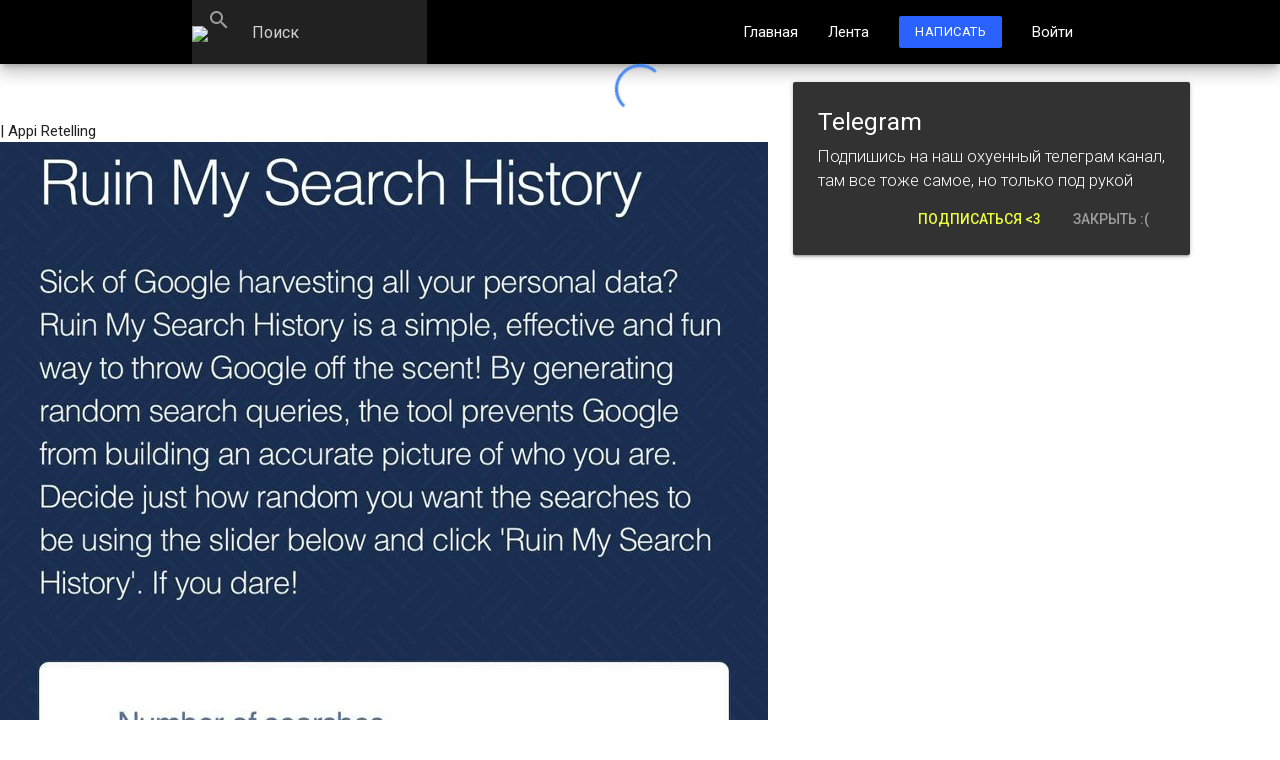

--- FILE ---
content_type: text/html; charset=UTF-8
request_url: https://retell.in/article-2284
body_size: 7738
content:
<!--

=============================================
Создать из науки новый вид досуга - искусство
=============================================


Фея Винкс всегда на страже вашей страницы

``````````{\
````````{\{*\
````````{*\~\__&&&
```````{```\`&&&&&&.
``````{~`*`\((((((^^^)
`````{`*`~((((((( ♛ ♛
````{`*`~`)))))))). _' )
````{*```*`((((((('\ ~
`````{~`*``*)))))`.&
``````{.*~``*((((`\`\)) ?
````````{``~* ))) `\_.-'``
``````````{.__ ((`-*.*
````````````.*```~``*.
``````````.*.``*```~`*.
`````````.*````.````.`*.
````````.*``~`````*````*.
```````.*``````*`````~``*.
`````.*````~``````.`````*.
```.*```*```.``~```*``~ *.¤´҉ .

-->
<!DOCTYPE html>
<html lang="ru">
<head>
    <meta http-equiv="Content-Type" content="text/html; charset=UTF-8"/>
    <meta charset="utf-8">
    <meta name="viewport" content="width=device-width, initial-scale=1, maximum-scale=1.0"/>
    <title></title>

    <meta property="og:title" content="" />
    <meta property="og:description" content="Для этого можно воспользоваться сервисом с Ruin My Search History — он создает рандомные поисковые запросы, тем самым специально загрязняя историю браузера. " />
    <meta property="og:site_name" content="Appi Retelling">
    <meta property="og:type" content="article">
    <meta property="og:url" content="https://retell.in/article-2284">
    <meta property="og:image" content="https://sun9-61.userapi.com/impg/NyyVJAuSkZ4R3JAtkLRC-5nANAaoBlVBz-k2kw/v8q8PWidwBs.jpg?size=768x1080&quality=96&sign=17436937480369dba42f649121dec689&c_uniq_tag=1NkYm9Xy9KCiemI-xTeTkz-4VKILSn4KB6ML7dp_OkU&type=album">
    <meta property="og:image:secure_url" content="https://sun9-61.userapi.com/impg/NyyVJAuSkZ4R3JAtkLRC-5nANAaoBlVBz-k2kw/v8q8PWidwBs.jpg?size=768x1080&quality=96&sign=17436937480369dba42f649121dec689&c_uniq_tag=1NkYm9Xy9KCiemI-xTeTkz-4VKILSn4KB6ML7dp_OkU&type=album">
    <meta property="og:image:alt" content="">
    <meta property="og:locale" content="ru_RU">

    <link rel="amphtml" href="https://retell.in/amp/article-2284">
    <meta name="description" content="Для этого можно воспользоваться сервисом с Ruin My Search History — он создает рандомные поисковые запросы, тем самым специально загрязняя историю браузера. ">
    <meta name="keywords" content="retelling, retell, appi, журнал, наука, Разное, Астрономия, ИТ, Физика, Математика, История, Творчество, Лингвистика, Биология, Химия" />
    <meta name="generator" content="Appi 2.1">
    <meta name="theme-color" content="#000000">

    <meta name="telderi" content="a4feae2797bd7be8db3ef78f2d7853e1" />

    <meta name="yandex-verification" content="2a2b3c9c3255aaf6" />
    <meta name="google-site-verification" content="2I6UB3hf9rSlcNdCizzLDaP1MBCShq9092q_oIthHF0" />

    <link rel="shortcut icon" href="/favicon.ico" type="image/x-icon" />

    <script src="https://code.jquery.com/jquery-2.1.1.min.js"></script>
    <script src="https://cdnjs.cloudflare.com/ajax/libs/materialize/1.0.0/js/materialize.min.js"></script>

    <!-- CSS  -->
    <link href="https://fonts.googleapis.com/css?family=Roboto:100,100i,300,300i,400,400i,500,500i,700,700i,900,900i" rel="stylesheet">

    <link href="https://fonts.googleapis.com/icon?family=Material+Icons" rel="stylesheet">
    <link href="https://cdnjs.cloudflare.com/ajax/libs/materialize/1.0.0/css/materialize.min.css" rel="stylesheet" media="screen,projection">
    <link href="/client/css/material-charts.css" rel="stylesheet" media="screen,projection">
    <link href="/client/css/material-appi.css?v=19" type="text/css" rel="stylesheet" media="screen,projection"/>
    <link href="/client/css/animate.css" type="text/css" rel="stylesheet" media="screen,projection"/>
    <link id="theme-css" href="/client/css/dark-theme.css" type="text/css" rel="stylesheet" media="screen,projection"/>

</head>
<body>
<nav class="black z-depth-3 animated slideInDown" role="navigation" style="position: relative;">
    <div class="nav-wrapper container flex">
        <a id="logo-container" href="/" class="brand-logo black-text hide-on-med-and-down left">
            <img src="/client/images/logo/logo-100-100.jpg" class="logo">
            <div class="left hide" style="margin-top: 10px;margin-left: -30px;"><label class="grey-text text-darken-3">Beta</label></div>
        </a>
        <a href="#" data-target="nav-mobile" class="sidenav-trigger button-collapse"><i class="white-text material-icons">menu</i></a>

        <form action="/gs" class="left grey darken-4 search-input hoverable-z1 focusable-z1">
            <div class="input-field">
                <input id="search" placeholder="Поиск" type="search" name="q" required="" value="">
                <label style="top: -12px;" class="label-icon active" for="search"><i class="search-i material-icons grey-text">search</i></label>
            </div>
        </form>
        <ul id="nav-menu" class="right hide-on-med-and-down">
            <li><a ajax-page="index" id="hover-white" class="white-text">Главная</a></li>
            <li><a ajax-page="articles" id="hover-white" class="white-text">Лента</a></li>
            <li class="hide"><a ajax-page="groups" id="hover-white" class="white-text">Сообщества</a></li>
            <li><a ajax-page="article-create" id="hover-white" class="white-text btn btn-small blue accent-4 waves-effect tooltipped" data-position="bottom" data-tooltip="Да-да, можешь написать свою статью <3">Написать</a></li>

            <li><a ajax-page="login" id="hover-white" class="white-text">Войти</a></li>        </ul>
    </div>
</nav>

<ul id="nav-mobile" class="sidenav">
    <li>
        <div class="user-view" style="height: 150px;">
            <div class="background">
                <img src="/client/images/main/160ppi/5.png" style="width: 100%; opacity: .5;">
            </div>
            
                    <a href="/"><img class="circle" src="/client/images/logo/logo-100-100.jpg"></a>
                    <a href="/"><span class="white-text name">Appi Retelling</span></a>
                        </div>
    </li>
        <li><a ajax-page="index" class="white-text waves-effect waves-light">Главная</a></li>
    <li><a ajax-page="articles" class="white-text waves-effect waves-light">Лента</a></li>
    <li class="hide"><a ajax-page="groups" class="white-text waves-effect waves-light">Сообщества</a></li>
    <li><a ajax-page="wiki" class="white-text waves-effect waves-light">Wiki</a></li>
    <li><a ajax-page="article-create" class="white-text waves-effect waves-light">Написать статью</a></li>
    <li><a ajax-page="login" class="white-text waves-effect waves-light">Войти</a></li>    <li class="divider"></li>
    <li><a onclick="$.enableLightTheme(true)" class="white-text waves-effect waves-light">Светлая тема</a></li>
    <li><a onclick="$.enableLightTheme(false)" class="white-text waves-effect waves-light">Тёмная тема</a></li>

</ul>

<div class="container center animated fadeOut" id="preloader">
    <div class="preloader-wrapper active">
        <div class="spinner-layer spinner-blue-only">
            <div class="circle-clipper left">
                <div class="circle"></div>
            </div><div class="gap-patch">
                <div class="circle"></div>
            </div><div class="circle-clipper right">
                <div class="circle"></div>
            </div>
        </div>
    </div>
</div>

<main class="animated"><ajax-title> | Appi Retelling</ajax-title>

<div tgprop="article" itemscope itemtype="http://schema.org/Article"><img itemprop="image" alt="" class="article-full-img animated opacity-zero" src="https://sun9-61.userapi.com/impg/NyyVJAuSkZ4R3JAtkLRC-5nANAaoBlVBz-k2kw/v8q8PWidwBs.jpg?size=768x1080&amp;quality=96&amp;sign=17436937480369dba42f649121dec689&amp;c_uniq_tag=1NkYm9Xy9KCiemI-xTeTkz-4VKILSn4KB6ML7dp_OkU&amp;type=album">
                <div class="container article-color" style="max-width: 850px">
                    <div class="section">
                        <div class="row">
                            <div class="col s12">
                                <h4 itemprop="name" class="animated opacity-zero"></h4>
                                <div class="flex flex-wrap">
                                            <a ajax-page="group11" class="flex grey darken-3 animated opacity-zero" style="width: fit-content; padding: 4px 18px; border-radius: 20px; margin-right: 16px; margin-top: 8px">
                                                <img loading="lazy" style="width: 16px;height: 16px;margin-top: 3px;" src="https://retell.in//upload/group/11/9924e82676cbd1d0e4980fc251990744_2.jpeg" alt="Dark Webex" class="circle">
                                                <div class="margin-left-4">
                                                    <span class="title flex" style="font-size: 16px">
                                                        <div class="grey-text lighten-3" style="text-transform: uppercase; margin-top: -1px;">Dark Webex</div>
                                                        
                                                    </span>
                                                </div>
                                            </a>
                                </div>
                                <br>
                                <label class="animated opacity-zero">Приблизительное время чтения статьи: 1 минута</label>
                                <div itemprop="articleBody" class="animated opacity-zero article-body">
                                    Как обмануть Google и обезопасить себя от сбора конфиденциальных данных.<br />
<br />
Для этого можно воспользоваться сервисом с Ruin My Search History — он создает рандомные поисковые запросы, тем самым специально загрязняя историю браузера. <br />
<br />
Чтобы инструмент заработал, достаточно нажать «Ruin My Search History».<br />
<br />
📌https://proprivacy.com/tools/ruinmysearchhistory<br><br><img alt="Как обмануть Google и обезопасить себя от сбора конфиденциальных данных." src="https://sun9-61.userapi.com/impg/NyyVJAuSkZ4R3JAtkLRC-5nANAaoBlVBz-k2kw/v8q8PWidwBs.jpg?size=768x1080&quality=96&sign=17436937480369dba42f649121dec689&c_uniq_tag=1NkYm9Xy9KCiemI-xTeTkz-4VKILSn4KB6ML7dp_OkU&type=album">
                                    
                                    <span><br>Мы в VK: <a href="https://vk.com/darkwebex" target="_blank">https://vk.com/darkwebex</a></span>
                                </div>
                                <br>
                                <br>
                                <div class="grey-text" style="font-size: 1.2rem;"><div class="row">
                                            <div class="animated opacity-zero col s6 m4">30 Июля 2023</div>
                                            <div class="animated opacity-zero hide-on-small-and-down col s12 m4 center">
                                                <a target="_blank" href="https://t.me/appiretell" class="btn waves-effect" style="border-radius: 24px; background: #229ED9; font-weight: 800;">Telegram</a>
                                                
                                            </div>
                                            <div class="animated opacity-zero col s6 m4"><div class="flex right" style="align-items: center; width: fit-content;"><i class="material-icons" style="font-size: inherit; float: left; margin-right: 4px;">visibility</i><div>5,252</div></div>
                                        </div><div class="animated opacity-zero show-on-small center">
                                        <br><br><a target="_blank" href="https://t.me/appiretell" class="btn waves-effect modal-trigger" style="border-radius: 24px; background: #229ED9; font-weight: 800;">Мы в Telegram</a>
                                    </div>
                                    <div class=" hide center">
                                        <a href="/article-2284" class="btn waves-effect blue accent-4">Полная версия</a><br>
                                    </div>
                                </div>
                                <span class="hide" itemprop="author" itemscope="" itemtype="http://schema.org/Person"><span itemprop="name">Dark Webex</span></span>
                                <span class="hide" itemprop="datePublished" content="2023-07-30T14:30:02+00:00"></span>
                                <span class="hide" itemprop="datePublishedUnix" content="1690727402"></span>
                                <span class="hide" itemprop="headline" content=""></span>
                                
            <div itemprop="publisher" itemscope itemtype="https://schema.org/Organization">
                <div itemprop="logo" itemscope itemtype="https://schema.org/ImageObject">
                    <img itemprop="url image" src="/client/images/logo/logo-500-500.jpg" class="hide"/>
                    <meta itemprop="url" content="https://retell.in/client/images/logo/logo-500-500.jpg">
                    <meta itemprop="width" content="500">
                    <meta itemprop="height" content="500">
                </div>
                <meta itemprop="name" content="Appi Retelling">
                <meta itemprop="address" content="Moscow">
                <meta itemprop="url" content="https://retell.in">
            </div>
        
                            </div>
                        </div>
                    </div>
                </div>
            </div>
            </div>
                <div class="container" style="max-width: 850px">
    <div class="section">
        <div class="row">

            <div class="col s12 ">
                <div id="share-buttons" class="hide flex-center">

                    <!-- Email -->
                    <a class="animated opacity-zero" href="mailto:?Subject=&amp;Body=https://retell.in/article-2284">
                        <img loading="lazy" src="https://simplesharebuttons.com/images/somacro/email.png" alt="Email" />
                    </a>

                    <!-- VK -->
                    <a class="animated opacity-zero" href="https://vk.com/share.php?url=https://retell.in/article-2284" target="_blank">
                        <img loading="lazy" src="https://simplesharebuttons.com/images/somacro/vk.png" alt="VK" />
                    </a>

                    <!-- Reddit -->
                    <a class="animated opacity-zero" href="http://reddit.com/submit?url=https://retell.in/article-2284&amp;title=" target="_blank">
                        <img loading="lazy" src="https://simplesharebuttons.com/images/somacro/reddit.png" alt="Reddit" />
                    </a>

                    <!-- Facebook -->
                    <a class="animated opacity-zero" href="http://www.facebook.com/sharer.php?u=https://retell.in/article-2284" target="_blank">
                        <img loading="lazy" src="https://simplesharebuttons.com/images/somacro/facebook.png" alt="Facebook" />
                    </a>

                    <!-- Twitter -->
                    <a class="animated opacity-zero" href="https://twitter.com/share?url=https://simplesharebuttons.com&amp;text=&amp;hashtags=retelling" target="_blank">
                        <img loading="lazy" src="https://simplesharebuttons.com/images/somacro/twitter.png" alt="Twitter" />
                    </a>

                    <!-- Tumblr-->
                    <a class="animated opacity-zero" href="http://www.tumblr.com/share/link?url=https://retell.in/article-2284&amp;title=" target="_blank">
                        <img loading="lazy" src="https://simplesharebuttons.com/images/somacro/tumblr.png" alt="Tumblr" />
                    </a>

                    <!-- LinkedIn -->
                    <a class="animated opacity-zero" href="http://www.linkedin.com/shareArticle?mini=true&amp;url=https://retell.in/article-2284" target="_blank">
                        <img loading="lazy" src="https://simplesharebuttons.com/images/somacro/linkedin.png" alt="LinkedIn" />
                    </a>

                    <!-- Print -->
                    <a class="animated opacity-zero" href="javascript:;" onclick="window.print()">
                        <img loading="lazy" src="https://simplesharebuttons.com/images/somacro/print.png" alt="Print" />
                    </a>
                </div>
                <br>
                <br>
                <br>
            </div>
            <div class="col s12 m4 l4">
            <div itemscope="" itemtype="http://schema.org/Article" class="card animated opacity-zero">
                <a ajax-page="article-4626" style="display: block" class="card-image">
                    <img loading="lazy" itemprop="image" alt="Ожидается, что в iOS 18 будут добавлены следующие ИИ-функции: " style="height: 200px; object-fit: cover;" src="https://sun6-23.userapi.com/impg/yKv-Uwe6C8L62HaVggk-j1YqfG76Sg7ZeLaCww/zuSQ6eFXr3M.jpg?size=1280x756&amp;quality=96&amp;sign=bf80bfbed19fc4be0d10d7698c9f5aba&amp;c_uniq_tag=mIwehxQXHPtM2FVQOxqX5bhUF2RZwaVzUVpwTjss-Ho&amp;type=album">
                    <span class="card-title" itemprop="name">Ожидается, что в iOS 18 будут добавлены следующие ИИ-функции: </span>
                    <a style="display: block" ajax-page="cat-3" class="white-text card-tag blue">#ИТ</a>
                </a>
                <div class="card-action flex no-border">
                    <a class="btn btn-flat z-depth-0 none-hover">04 Мая</a>
                    <a ajax-page="article-4626" class="btn btn-flat waves-effect z-depth-0 flex-right white-text">Читать</a>
                    
                    <span class="hide" itemprop="author" itemscope="" itemtype="http://schema.org/Person"><span itemprop="name">Appi</span></span>
                    <span class="hide" itemprop="datePublished" content="2024-05-04T13:30:01+00:00"></span>
                    <span class="hide" itemprop="headline" content="Ожидается, что в iOS 18 будут добавлены следующие ИИ-функции: "></span>
                    
                    
            <div itemprop="publisher" itemscope itemtype="https://schema.org/Organization">
                <div itemprop="logo" itemscope itemtype="https://schema.org/ImageObject">
                    <img itemprop="url image" src="/client/images/logo/logo-500-500.jpg" class="hide"/>
                    <meta itemprop="url" content="https://retell.in/client/images/logo/logo-500-500.jpg">
                    <meta itemprop="width" content="500">
                    <meta itemprop="height" content="500">
                </div>
                <meta itemprop="name" content="Appi Retelling">
                <meta itemprop="address" content="Moscow">
                <meta itemprop="url" content="https://retell.in">
            </div>
        
                </div>
            </div>
        </div><div class="col s12 m4 l4">
            <div itemscope="" itemtype="http://schema.org/Article" class="card animated opacity-zero">
                <a ajax-page="article-3266" style="display: block" class="card-image">
                    <img loading="lazy" itemprop="image" alt="Суд против Apple идёт полным ходом " style="height: 200px; object-fit: cover;" src="https://sun9-25.userapi.com/impg/D6UWcb_LCaYZ-j0_vDRpCob4Z5FMBhgq54MV7w/j4LN3rtJWkE.jpg?size=1280x683&amp;quality=96&amp;sign=0bbf10edaeb618b27a7bf8fd342a3241&amp;c_uniq_tag=yhnQYxvnGCvv_4cANPNFyimHo3jxLPo3HxEpbSlX-_E&amp;type=album">
                    <span class="card-title" itemprop="name">Суд против Apple идёт полным ходом </span>
                    <a style="display: block" ajax-page="cat-3" class="white-text card-tag blue">#ИТ</a>
                </a>
                <div class="card-action flex no-border">
                    <a class="btn btn-flat z-depth-0 none-hover">03 Ноября</a>
                    <a ajax-page="article-3266" class="btn btn-flat waves-effect z-depth-0 flex-right white-text">Читать</a>
                    
                    <span class="hide" itemprop="author" itemscope="" itemtype="http://schema.org/Person"><span itemprop="name">Appi</span></span>
                    <span class="hide" itemprop="datePublished" content="2023-11-03T13:30:02+00:00"></span>
                    <span class="hide" itemprop="headline" content="Суд против Apple идёт полным ходом "></span>
                    
                    
            <div itemprop="publisher" itemscope itemtype="https://schema.org/Organization">
                <div itemprop="logo" itemscope itemtype="https://schema.org/ImageObject">
                    <img itemprop="url image" src="/client/images/logo/logo-500-500.jpg" class="hide"/>
                    <meta itemprop="url" content="https://retell.in/client/images/logo/logo-500-500.jpg">
                    <meta itemprop="width" content="500">
                    <meta itemprop="height" content="500">
                </div>
                <meta itemprop="name" content="Appi Retelling">
                <meta itemprop="address" content="Moscow">
                <meta itemprop="url" content="https://retell.in">
            </div>
        
                </div>
            </div>
        </div><div class="col s12 m4 l4">
            <div itemscope="" itemtype="http://schema.org/Article" class="card animated opacity-zero">
                <a ajax-page="article-3922" style="display: block" class="card-image">
                    <img loading="lazy" itemprop="image" alt="Model by andresgilarquitectura" style="height: 200px; object-fit: cover;" src="https://sun6-21.userapi.com/impg/Td1n01hjk_A9s6lpzZ7RgQKzCAKht69XuzrqYg/dRBhhTcB9HA.jpg?size=510x637&amp;quality=96&amp;sign=eb25080dfca242d2dfaef513bf08c6da&amp;c_uniq_tag=vqf1uLWbyqNGUXutRIePWR5GGiEgBdRKXUajRIM3EXA&amp;type=album">
                    <span class="card-title" itemprop="name">Model by andresgilarquitectura</span>
                    <a style="display: block" ajax-page="cat-7" class="white-text card-tag pink">#Творчество</a>
                </a>
                <div class="card-action flex no-border">
                    <a class="btn btn-flat z-depth-0 none-hover">06 Января</a>
                    <a ajax-page="article-3922" class="btn btn-flat waves-effect z-depth-0 flex-right white-text">Читать</a>
                    
                    <span class="hide" itemprop="author" itemscope="" itemtype="http://schema.org/Person"><span itemprop="name">Appi</span></span>
                    <span class="hide" itemprop="datePublished" content="2024-01-06T14:01:03+00:00"></span>
                    <span class="hide" itemprop="headline" content="Model by andresgilarquitectura"></span>
                    
                    
            <div itemprop="publisher" itemscope itemtype="https://schema.org/Organization">
                <div itemprop="logo" itemscope itemtype="https://schema.org/ImageObject">
                    <img itemprop="url image" src="/client/images/logo/logo-500-500.jpg" class="hide"/>
                    <meta itemprop="url" content="https://retell.in/client/images/logo/logo-500-500.jpg">
                    <meta itemprop="width" content="500">
                    <meta itemprop="height" content="500">
                </div>
                <meta itemprop="name" content="Appi Retelling">
                <meta itemprop="address" content="Moscow">
                <meta itemprop="url" content="https://retell.in">
            </div>
        
                </div>
            </div>
        </div>            <div class="col s12 hide">
                <br>
                <br>
                <br>
                <h5 class="light grey-text animated opacity-zero">Комментарии</h5>

                                <ul class="collection animated opacity-zero hide" style="border: 0; background: none !important;">
                    <li class="collection-item avatar transparent" style="min-height: 64px; background: none !important;">
                        <i class="material-icons circle orange">account_circle</i>
                        <b class="title white-text">Andrew Rossi</b>
                        <p>zbs
                            <br>
                            <label>17:22 05/31/2018 (UTC)</label>
                        </p>
                    </li>
                    <li class="collection-item avatar transparent" style="background: none !important;">
                        <i class="material-icons circle light-blue">account_circle</i>
                        <b class="title white-text">ju</b>
                        <p>cool
                            <br>
                            <label>20:39 05/21/2018 (UTC)</label>
                        </p>
                    </li>
                </ul>
            </div>
        </div>
    </div>
</div>
</main>

<a id="scrollup" class="z-depth-4 animated btn-floating btn-large waves-effect blue accent-4"><i class="material-icons white-text" style="font-size: 56px;">keyboard_arrow_up</i></a>

<footer class="page-footer transparent animated fadeInUp">
    <div class="container">
        <div class="row">
            <div class="col s12 l8">
                <h5 class="grey-text text-darken-0">Readme.txt</h5>
                <p class="grey-text text-darken-1">Использование всех текстовых материалов без изменений в некоммерческих целях разрешается со ссылкой на <a class="grey-text text-darken-1" style="text-decoration: underline;" href="/">retell.in</a>. Все аудиовизуальные произведения являются собственностью своих авторов и правообладателей и используются только в образовательных и информационных целях. Если вы являетесь собственником того или иного произведения и не согласны с его размещением на нашем сайте, пожалуйста, напишите через форму <a class="grey-text text-darken-1" style="text-decoration: underline;" href="/feedback">обратной связи</a>.</p>
                <p class="grey-text text-darken-1">Материалы, опубликованные на сайте, отражают позиции их авторов, которые могут не совпадать с мнением <a class="grey-text text-darken-1" style="text-decoration: underline;" ajax-page="team">команды сайта</a>.</p>
                <p class="grey-text text-darken-1">Сайт может содержать контент, не предназначенный для лиц младше 18 лет.</p>
            </div>
            <div class="col s12 l2">
                <h5 class="grey-text text-darken-0">Ссылки</h5>
                <ul>
                    <li><a class="grey-text text-darken-1" ajax-page="terms">Соглашение</a></li>
                    <li><a class="grey-text text-darken-1" ajax-page="wiki">Wiki</a></li>
                    <li><a class="grey-text text-darken-1" href="/feedback?title=Инвестирование">Инвестирование</a></li>
                    <li><a class="grey-text text-darken-1" ajax-page="ads">Реклама</a></li>
                    <li><a class="grey-text text-darken-1" href="/feedback">Обратная связь</a></li>
                </ul>
            </div>
            <div class="col s12 l2">
                <h5 class="grey-text text-darken-0">Соц. сети</h5>
                <ul>
                    <li><a class="grey-text text-darken-1" target="_blank" href="https://vk.com/appi.retelling">VK</a></li>
                    <li><a class="grey-text text-darken-1" target="_blank" href="https://t.me/appiretell">Instagram</a></li>
                    <li><a class="grey-text text-darken-1" target="_blank" href="https://t.me/appiretell">Telegram</a></li>
                    <li><a class="grey-text text-darken-1" target="_blank" href="https://dscrd.in/rtl">Discord</a></li>
                    <li><a class="grey-text text-darken-1" target="_blank" href="https://twitter.com/Retellin">Twitter</a></li>
                </ul>
            </div>
        </div>
    </div>
    <div class="footer-copyright transparent">
        <div class="container grey-text text-darken-2">
            <div class="row">
                <div class="col s12">
                    <label class="grey-text text-darken-2">Powered by <a class="grey-text text-darken-2" target="_blank" href="https://byappi.com">AP Studio</a>
                    </label>
                </div>
                <div class="col s12 m4">
                    Copyright © 2025  <a class="grey-text text-darken-2" target="_blank" href="https://vk.com/lo1ka">Alexander Pozharov</a>
                </div>
                <div class="col s12 m4 center-align links hide-on-small-and-down">
                    <div class="switch center hide-on-med-and-down">
                        <label class="grey-text text-darken-2">
                            Тёмная сторона
                            <input id="switch-theme" onchange="$.enableLightTheme(this.checked)"  type="checkbox">
                            <span class="lever"></span>
                            Светлая сторона
                        </label>
                    </div>
                    <a class="grey-text text-darken-2 hide" target="_blank" href="https://vk.com/appi.retelling">VK</a>
                    <a class="grey-text text-darken-2 hide" target="_blank" href="https://t.me/appiretell">Telegram</a>
                    <a class="grey-text text-darken-2 hide" target="_blank" href="https://dscrd.in/rtl">Discord</a>
                    <a class="grey-text text-darken-2 hide" target="_blank" href="https://twitter.com/Retellin">Twitter</a>
                </div>
                <div class="col s12 m4 hide-on-small-and-down">
                    <a class="grey-text text-darken-2 right">With love <i class="material-icons red-text" style="font-size: 14px;">favorite</i></a>
                </div>
                <div class="col s12 m4 show-on-small" style="display: none">
                    <a class="grey-text text-darken-2">With love <i class="material-icons red-text" style="font-size: 14px;">favorite</i></a>
                </div>
            </div>
        </div>
    </div>
</footer>

<!--  Scripts-->
<script src="/client/js/material-appi.js?v=4"></script>
<script src="/client/js/material-charts.js"></script>
<script src="/client/js/main.js?v=34"></script>

<script type="text/javascript" >
    (function(m,e,t,r,i,k,a){m[i]=m[i]||function(){(m[i].a=m[i].a||[]).push(arguments)};
        m[i].l=1*new Date();
        for (var j = 0; j < document.scripts.length; j++) {if (document.scripts[j].src === r) { return; }}
        k=e.createElement(t),a=e.getElementsByTagName(t)[0],k.async=1,k.src=r,a.parentNode.insertBefore(k,a)})
    (window, document, "script", "https://mc.yandex.ru/metrika/tag.js", "ym");

    ym(49189798, "init", {
        clickmap:true,
        trackLinks:true,
        accurateTrackBounce:true
    });
</script>
<noscript><div><img src="https://mc.yandex.ru/watch/49189798" style="position:absolute; left:-9999px;" alt="" /></div></noscript>
<!-- /Yandex.Metrika counter -->
<!-- Global site tag (gtag.js) - Google Analytics -->
<script async src="https://www.googletagmanager.com/gtag/js?id=UA-86882134-3"></script>
<script>
    window.dataLayer = window.dataLayer || [];
    function gtag(){dataLayer.push(arguments);}
    gtag('js', new Date());

    gtag('config', 'UA-86882134-3');
</script>


    <script type="text/javascript">
    var toastHTML = '<span><h5>Telegram</h5>Подпишись на наш охуенный телеграм канал,<br> там все тоже самое, но только под рукой<br><a onclick="setCookie(\'accept-cookie\', true, \'/\', 3600*24*365); M.Toast.dismissAll()" style="margin: 8px 0;" class="btn-flat grey-text toast-action right">Закрыть :(</a> <a onclick="setCookie(\'accept-cookie\', true, \'/\', 3600*24*365); M.Toast.dismissAll()" target="_blank" href="https://t.me/appiretell" style="margin: 8px 0;" class="btn-flat toast-action right">Подписаться <3</a></span>';
    if (screen.width <= 600)
        toastHTML = '<span><h5>Telegram</h5>Подпишись на наш охуенный телеграм канал, там все тоже самое, но только под рукой<br><a onclick="setCookie(\'accept-cookie\', true, \'/\', 3600*24*365); M.Toast.dismissAll()" style="margin: 8px 0;" class="btn-flat grey-text toast-action right">Закрыть :(</a><a onclick="setCookie(\'accept-cookie\', true, \'/\', 3600*24*365); M.Toast.dismissAll()" target="_blank" href="https://t.me/appiretell" style="margin: 8px 0;" class="btn-flat toast-action right">Подписаться <3</a></span>';
    
    M.toast({html: toastHTML, displayLength: 30000});
    </script>

</body>
</html>